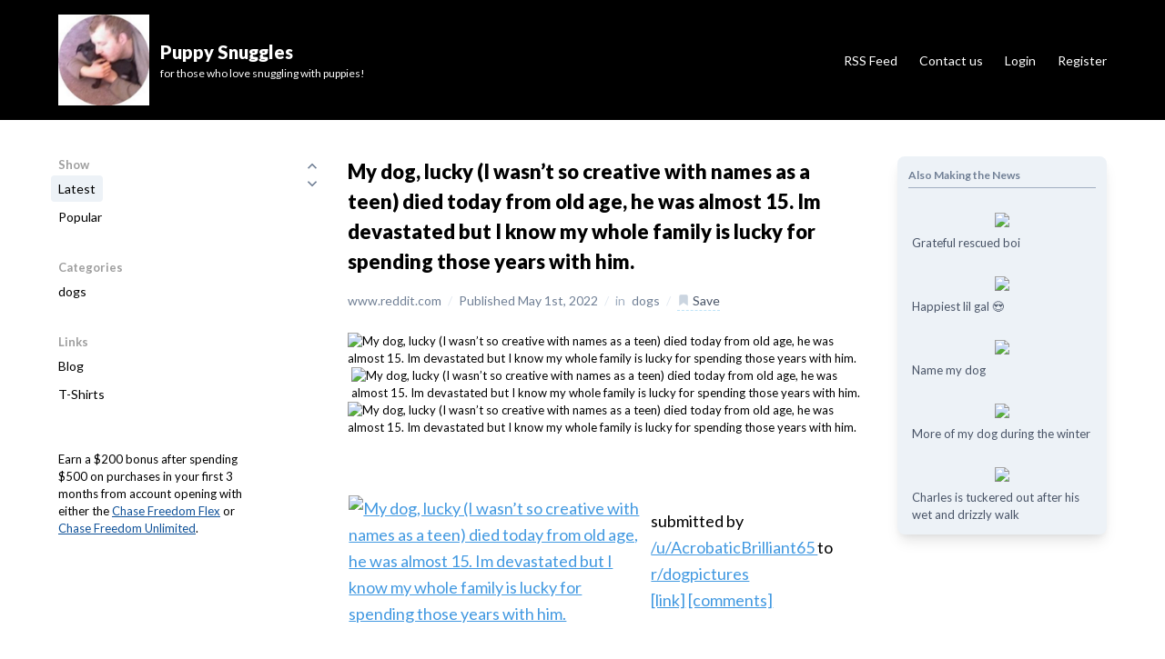

--- FILE ---
content_type: text/html; charset=utf-8
request_url: https://www.google.com/recaptcha/api2/aframe
body_size: 261
content:
<!DOCTYPE HTML><html><head><meta http-equiv="content-type" content="text/html; charset=UTF-8"></head><body><script nonce="1bizeQmmoYprpUynrrPAiA">/** Anti-fraud and anti-abuse applications only. See google.com/recaptcha */ try{var clients={'sodar':'https://pagead2.googlesyndication.com/pagead/sodar?'};window.addEventListener("message",function(a){try{if(a.source===window.parent){var b=JSON.parse(a.data);var c=clients[b['id']];if(c){var d=document.createElement('img');d.src=c+b['params']+'&rc='+(localStorage.getItem("rc::a")?sessionStorage.getItem("rc::b"):"");window.document.body.appendChild(d);sessionStorage.setItem("rc::e",parseInt(sessionStorage.getItem("rc::e")||0)+1);localStorage.setItem("rc::h",'1769069027291');}}}catch(b){}});window.parent.postMessage("_grecaptcha_ready", "*");}catch(b){}</script></body></html>